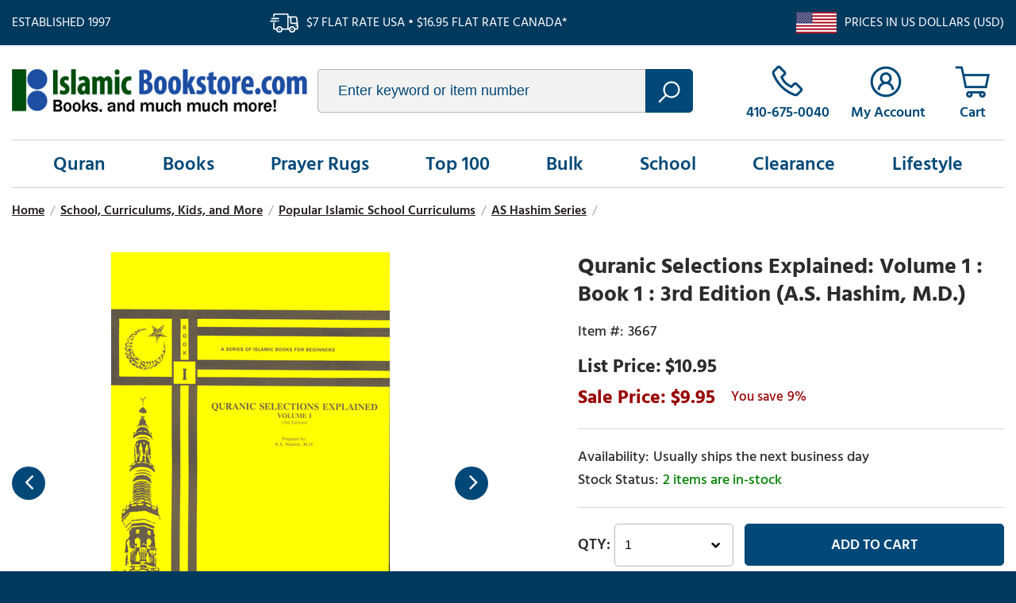

--- FILE ---
content_type: text/html
request_url: https://www.islamicbookstore.com/b3667.html
body_size: 8605
content:
<!DOCTYPE html PUBLIC "-//W3C//DTD XHTML 1.0 Strict//EN" "http://www.w3.org/TR/xhtml1/DTD/xhtml1-strict.dtd"><html><head><title>Quranic Selections Explained: 
Volume 1 : Book 1 : 3rd Edition  
(A.S. Hashim, M.D.)</title><meta name="keywords" content="Quranic Selections Explained: 
Volume 1 : Book 1 : 3rd Edition  
(A.S. Hashim, M.D.) Quranic Selections Explained: Volume 1 : Book 1 : 3rd Edition  (A.S. Hashim, M.D.) " /><meta name="description" content="Quranic Selections Explained: Volume 1 : Book 1 : 3rd Edition (A.S. Hashim, M.D.) - ISBN:  137-6761977 Author:  A.S. Hashim, M.D. Publisher:  A.S. Hashim Pages:  105 Binding:  Paperback  Description from the publisher:  Book 1 in a series of 13 Islamic books for beginners. In this book you will find excerpts from surahs Al-Baqarah, Al-Mu'Minoon, Aal-Imraan, Al-Noor, Al-Ahzaab, and Al-Ankaboot. Each one of this surahs is layed out in both Arabic and English for the ease of the reader. The excerpts in this book are explained in a very detailed way and at the end of each chapter there is a selection that gives a brief summary of what the reader has just read. This book is a great learning tool for any parents wanting to teach their children parts of the Qur'an or any teacher wanting to educate their class on excerpts from the Qur'an. Any new convert to the Islamic religion would also benefit from this book becasue it is layed out in easy to understand English." /><link rel="canonical" href="https://www.islamicbookstore.com/b3667.html" /><link type="text/css" rel="stylesheet" href="https://apps2.nakamoa.com/islamicbookstore/responsive/inline.css" /><meta name="viewport" content="width=device-width, initial-scale=1, minimum-scale=1.0, maximum-scale=1.0, user-scalable=no"></head><body itemscope="" itemtype="http://schema.org/WebPage" pageid="b3667"><section class="top flw white-font"><section class="wrapper"><div class="established fl">Established 1997</div><div class="ship fl">$7 flat rate USA � $16.95 flat rate Canada*</div><div class="us-ship fr">Prices in US Dollars (USD)</div></section></section><section class="white cb"><section class="wrapper"><header class="flw"><a href="https://www.islamicbookstore.com/" class="logo fl lazy nt" title="IslamicBookstore.com" data-src="logo.png">islamicbookstore.com</a><div class="search fl"><form method="get" action="search-results.html"><input type="text" placeholder="Enter keyword or item number" id="query" name="query"/><button type="submit"></button></form></div><div class="infos fr"><a href="tel:1-410-675-0040" class="phone"><span>410-675-0040</span></a><a href="https://myaccount.islamicbookstore.com/" class="accounts"><span>My Account</span></a><a href="https://order.store.turbify.net/islamicbookstore-com/cgi-bin/wg-order?islamicbookstore-com" class="cart" data-number="0"></a><a href="#" class="hamburger"></a></div></header><nav><ul class="links flw"><li><a href="quran.html" menu="0">Quran</a></li><li><a href="books.html" menu="1">Books</a></li><li><a href="gifts-prayer-rugs.html" menu="2">Prayer Rugs</a></li><li><a href="top100.html" menu="3">Top 100</a></li><li><a href="books-worship-and-spirituality-dawah-books-and-bulk-books-by-the-case.html" menu="4">Bulk</a></li><li><a href="children.html" menu="5">School</a></li><li><a href="clearance.html" menu="6">Clearance</a></li><li><a href="lifestyle.html" menu="7">Lifestyle</a></li></ul></nav><main><div class="content flw"><section class="content wrapper"><ul id=breadcrumbs itemscope itemtype="http://schema.org/BreadcrumbList"><li itemprop="itemListElement" itemscope itemtype="http://schema.org/ListItem"><a href="index.html" itemprop=item><span>Home</span><meta content="1" itemprop="position" /></a></li><li class=sep>/</li><li itemprop="itemListElement" itemscope itemtype="http://schema.org/ListItem"><a href="children.html" itemprop=item><span>School, Curriculums, Kids, and More</span><meta content="3" itemprop="position" /></a></li><li class=sep>/</li><li itemprop="itemListElement" itemscope itemtype="http://schema.org/ListItem"><a href="school1.html" itemprop=item><span>Popular Islamic School Curriculums</span><meta content="4" itemprop="position" /></a></li><li class=sep>/</li><li itemprop="itemListElement" itemscope itemtype="http://schema.org/ListItem"><a href="ashaiceofwad.html" itemprop=item><span>AS Hashim Series</span><meta content="5" itemprop="position" /></a></li><li class=sep>/</li></ul><div class="product" itemscope="" itemtype="http://schema.org/Product"><meta content="islamicbookstore.com" itemprop="url" /><meta content="https://www.islamicbookstore.com/b3667.html" itemprop="name" /><meta content="3667" itemprop="sku" /><div class="itemtop flw"><div class="image-name"><div class="image"><a class="MagicZoom" id="nak-magic-zoom" data-options="" href="https://s.turbifycdn.com/aah/islamicbookstore-com/quranic-selections-explained-volume-1-book-1-3rd-edition-a-s-hashim-m-d-126.gif"><img src="https://s.turbifycdn.com/aah/islamicbookstore-com/quranic-selections-explained-volume-1-book-1-3rd-edition-a-s-hashim-m-d-127.gif" width="351" height="450" border="0" hspace="0" vspace="0" alt="Quranic Selections Explained: Volume 1 : Book 1 : 3rd Edition  (A.S. Hashim, M.D.)" /></a><div class="gallery"><a href="https://s.turbifycdn.com/aah/islamicbookstore-com/quranic-selections-explained-volume-1-book-1-3rd-edition-a-s-hashim-m-d-128.gif" data-image="https://s.turbifycdn.com/aah/islamicbookstore-com/quranic-selections-explained-volume-1-book-1-3rd-edition-a-s-hashim-m-d-129.gif" data-zoom-id="nak-magic-zoom" rel="insets"><img src="https://s.turbifycdn.com/aah/islamicbookstore-com/quranic-selections-explained-volume-1-book-1-3rd-edition-a-s-hashim-m-d-130.gif" width="78" height="100" border="0" hspace="0" vspace="0" alt="Quranic Selections Explained: Volume 1 : Book 1 : 3rd Edition  (A.S. Hashim, M.D.)" /></a><a href="https://s.turbifycdn.com/aah/islamicbookstore-com/quranic-selections-explained-volume-1-book-1-3rd-edition-a-s-hashim-m-d-131.gif" data-image="https://s.turbifycdn.com/aah/islamicbookstore-com/quranic-selections-explained-volume-1-book-1-3rd-edition-a-s-hashim-m-d-132.gif" data-zoom-id="nak-magic-zoom" rel="insets"><img src="https://s.turbifycdn.com/aah/islamicbookstore-com/quranic-selections-explained-volume-1-book-1-3rd-edition-a-s-hashim-m-d-133.gif" width="73" height="100" border="0" hspace="0" vspace="0" alt="Quranic Selections Explained: Volume 1 : Book 1 : 3rd Edition  (A.S. Hashim, M.D.)" /></a><a href="https://s.turbifycdn.com/aah/islamicbookstore-com/quranic-selections-explained-volume-1-book-1-3rd-edition-a-s-hashim-m-d-134.gif" data-image="https://s.turbifycdn.com/aah/islamicbookstore-com/quranic-selections-explained-volume-1-book-1-3rd-edition-a-s-hashim-m-d-135.gif" data-zoom-id="nak-magic-zoom" rel="insets"><img src="https://s.turbifycdn.com/aah/islamicbookstore-com/quranic-selections-explained-volume-1-book-1-3rd-edition-a-s-hashim-m-d-136.gif" width="75" height="100" border="0" hspace="0" vspace="0" alt="Quranic Selections Explained: Volume 1 : Book 1 : 3rd Edition  (A.S. Hashim, M.D.)" /></a><a href="https://s.turbifycdn.com/aah/islamicbookstore-com/quranic-selections-explained-volume-1-book-1-3rd-edition-a-s-hashim-m-d-137.gif" data-image="https://s.turbifycdn.com/aah/islamicbookstore-com/quranic-selections-explained-volume-1-book-1-3rd-edition-a-s-hashim-m-d-138.gif" data-zoom-id="nak-magic-zoom" rel="insets"><img src="https://s.turbifycdn.com/aah/islamicbookstore-com/quranic-selections-explained-volume-1-book-1-3rd-edition-a-s-hashim-m-d-139.gif" width="74" height="100" border="0" hspace="0" vspace="0" alt="Quranic Selections Explained: Volume 1 : Book 1 : 3rd Edition  (A.S. Hashim, M.D.)" /></a><a href="https://s.turbifycdn.com/aah/islamicbookstore-com/quranic-selections-explained-volume-1-book-1-3rd-edition-a-s-hashim-m-d-140.gif" data-image="https://s.turbifycdn.com/aah/islamicbookstore-com/quranic-selections-explained-volume-1-book-1-3rd-edition-a-s-hashim-m-d-141.gif" data-zoom-id="nak-magic-zoom" rel="insets"><img src="https://s.turbifycdn.com/aah/islamicbookstore-com/quranic-selections-explained-volume-1-book-1-3rd-edition-a-s-hashim-m-d-142.gif" width="71" height="100" border="0" hspace="0" vspace="0" alt="Quranic Selections Explained: Volume 1 : Book 1 : 3rd Edition  (A.S. Hashim, M.D.)" /></a><a href="https://s.turbifycdn.com/aah/islamicbookstore-com/quranic-selections-explained-volume-1-book-1-3rd-edition-a-s-hashim-m-d-143.gif" data-image="https://s.turbifycdn.com/aah/islamicbookstore-com/quranic-selections-explained-volume-1-book-1-3rd-edition-a-s-hashim-m-d-144.gif" data-zoom-id="nak-magic-zoom" rel="insets"><img src="https://s.turbifycdn.com/aah/islamicbookstore-com/quranic-selections-explained-volume-1-book-1-3rd-edition-a-s-hashim-m-d-145.gif" width="73" height="100" border="0" hspace="0" vspace="0" alt="Quranic Selections Explained: Volume 1 : Book 1 : 3rd Edition  (A.S. Hashim, M.D.)" /></a><a href="https://s.turbifycdn.com/aah/islamicbookstore-com/quranic-selections-explained-volume-1-book-1-3rd-edition-a-s-hashim-m-d-146.gif" data-image="https://s.turbifycdn.com/aah/islamicbookstore-com/quranic-selections-explained-volume-1-book-1-3rd-edition-a-s-hashim-m-d-147.gif" data-zoom-id="nak-magic-zoom" rel="insets"><img src="https://s.turbifycdn.com/aah/islamicbookstore-com/quranic-selections-explained-volume-1-book-1-3rd-edition-a-s-hashim-m-d-148.gif" width="73" height="100" border="0" hspace="0" vspace="0" alt="Quranic Selections Explained: Volume 1 : Book 1 : 3rd Edition  (A.S. Hashim, M.D.)" /></a><a href="https://s.turbifycdn.com/aah/islamicbookstore-com/quranic-selections-explained-volume-1-book-1-3rd-edition-a-s-hashim-m-d-149.gif" data-image="https://s.turbifycdn.com/aah/islamicbookstore-com/quranic-selections-explained-volume-1-book-1-3rd-edition-a-s-hashim-m-d-150.gif" data-zoom-id="nak-magic-zoom" rel="insets"><img src="https://s.turbifycdn.com/aah/islamicbookstore-com/quranic-selections-explained-volume-1-book-1-3rd-edition-a-s-hashim-m-d-151.gif" width="73" height="100" border="0" hspace="0" vspace="0" alt="Quranic Selections Explained: Volume 1 : Book 1 : 3rd Edition  (A.S. Hashim, M.D.)" /></a></div></div></div><div class="pit-name"><h1 itemprop="name">Quranic Selections Explained: Volume 1 : Book 1 : 3rd Edition  (A.S. Hashim, M.D.)</h1><form method="POST" action="https://order.store.turbify.net/islamicbookstore-com/cgi-bin/wg-order?islamicbookstore-com+b3667"><input name="vwitem" type="hidden" value="b3667" /><input name="vwcatalog" type="hidden" value="islamicbookstore-com" /><div class="pit" itemscope="" itemtype="http://schema.org/Offer" itemprop="offers"><meta content="USD" itemprop="priceCurrency" /><meta content="9.95" itemprop="price" /><link href="http://schema.org/InStock" itemprop="availability" /><link href="http://schema.org/NewCondition" itemprop="itemCondition" /><div class="table"><div class="row"><div class="code">3667</div></div><div class="row price"><div>$10.95</div></div><div class="row pricing"><div class="sale">9.95</div><span class="yousave">9%</span></div><div class="row"><div class="availability">Usually ships the next business day</div><div class="stockinfo" id="cf-avail"></div></div><div class="row atc"><div class="qty fl"><select name=vwquantity><option value="1">1</option><option value="2">2</option><option value="3">3</option><option value="4">4</option><option value="5">5</option><option value="6">6</option><option value="7">7</option><option value="8">8</option><option value="9">9</option><option value="10">10</option><option value="11">11</option><option value="12">12</option><option value="13">13</option><option value="14">14</option><option value="15">15</option><option value="16">16</option><option value="17">17</option><option value="18">18</option><option value="19">19</option><option value="20">20</option><option value="21">21</option><option value="22">22</option><option value="23">23</option><option value="24">24</option><option value="25">25</option><option value="26">26</option><option value="27">27</option><option value="28">28</option><option value="29">29</option><option value="30">30</option><option value="31">31</option><option value="32">32</option><option value="33">33</option><option value="34">34</option><option value="35">35</option><option value="36">36</option><option value="37">37</option><option value="38">38</option><option value="39">39</option><option value="40">40</option><option value="41">41</option><option value="42">42</option><option value="43">43</option><option value="44">44</option><option value="45">45</option><option value="46">46</option><option value="47">47</option><option value="48">48</option><option value="49">49</option><option value="more">50+</option></select></div><div class="btn fl"><input type="submit" value="Add To Cart" /></div></div><div class="row addthis"><div class="sharethis-inline-share-buttons"></div></div></div></div><input type="hidden" name=".autodone" value="https://www.islamicbookstore.com/b3667.html" /></form></div></div><div class="itembottom cb"><div class="tabs"><h3><a href="#" class=" opened">Description</a></h3><div class="tab opened"><div class="caption" itemprop="description"><p><b>ISBN:  </b> 137-6761977 <BR><b>Author:  </b> A.S. Hashim, M.D. <BR><b>Publisher:  </b> A.S. Hashim <BR><b>Pages:  </b> 105  <b>Binding: </b> Paperback <BR><BR><b> Description from the publisher: </b><BR><BR> Book 1 in a series of 13 Islamic books for beginners. In this book you will find excerpts from surahs Al-Baqarah, Al-Mu'Minoon, Aal-Imraan, Al-Noor, Al-Ahzaab, and Al-Ankaboot. Each one of this surahs is layed out in both Arabic and English for the ease of the reader. The excerpts in this book are explained in a very detailed way and at the end of each chapter there is a selection that gives a brief summary of what the reader has just read. This book is a great learning tool for any parents wanting to teach their children parts of the Qur'an or any teacher wanting to educate their class on excerpts from the Qur'an. Any new convert to the Islamic religion would also benefit from this book becasue it is layed out in easy to understand English.</p></div></div><h3><a href="#" class="">Reviews</a></h3><div class="tab"><div id=lkProductReviews><div class="lkReviewsTop"><div class=lkGeneralReview><a href=# class=lkWriteReview>&nbsp;</a></div><div class=lkToolBar></div></div><div class=lkReviews></div></div></div></div><div class="areas cross-sell flw cb"><h4>You may also be interested in ...</h4><div class="contents accessories products"><h2></h2><div class="cb list columns products  columns4"><div class="item column " ><a href="b3621.html" title="Al-Khulafa Al-Rashidoon : Book 6 : 3rd Edition (A.S. Hashim, M.D.)"><img alt="Al-Khulafa Al-Rashidoon : Book 6 : 3rd Edition (A.S. Hashim, M.D.)" src="https://s.turbifycdn.com/aah/islamicbookstore-com/al-khulafa-al-rashidoon-book-6-3rd-edition-a-s-hashim-m-d-28.gif"> </img><span>Al-Khulafa Al-Rashidoon : Book 6 : 3rd Edition (A.S. Hashim, M.D.)</span></a><div class="pricing"><span class="reg">$10.95</span><span class="sale">$9.95</span></div></div><div class="item column " ><a href="b3623.html" title="Eleven Suras Explained : 3rd Edition  (A.S. Hashim, M.D.)"><img alt="Eleven Suras Explained : 3rd Edition  (A.S. Hashim, M.D.)" src="https://s.turbifycdn.com/aah/islamicbookstore-com/eleven-suras-explained-3rd-edition-a-s-hashim-m-d-161.gif"> </img><span>Eleven Suras Explained : 3rd Edition  (A.S. Hashim, M.D.)</span></a><div class="pricing"><span class="reg">$10.95</span><span class="sale">$9.95</span></div></div><div class="item column " ><a href="b3624.html" title="Ibadat : Acts Of Worship : 3rd Edition (A.S. Hashim, M.D.)"><img alt="Ibadat : Acts Of Worship : 3rd Edition (A.S. Hashim, M.D.)" src="https://s.turbifycdn.com/aah/islamicbookstore-com/ibadat-acts-of-worship-3rd-edition-a-s-hashim-m-d-137.gif"> </img><span>Ibadat : Acts Of Worship : 3rd Edition (A.S. Hashim, M.D.)</span></a><div class="pricing"><span class="reg">$10.95</span><span class="sale">$9.95</span></div></div><div class="item column " ><a href="b3633.html" title="Islamic Arabic  (A.S. Hashim, M.D.)"><img alt="Islamic Arabic  (A.S. Hashim, M.D.)" src="https://s.turbifycdn.com/aah/islamicbookstore-com/islamic-arabic-a-s-hashim-m-d-27.gif"> </img><span>Islamic Arabic  (A.S. Hashim, M.D.)</span></a><div class="pricing"><span class="reg">$10.95</span><span class="sale">$9.95</span></div></div><div class="item column " ><a href="b3634.html" title="Islamic Ethics & Personal Conduct : Quranic and Hadith Recommendations : 3rd Edition   (A.S. Hashim, M.D.)"><img alt="Islamic Ethics &amp; Personal Conduct : Quranic and Hadith Recommendations : 3rd Edition   (A.S. Hashim, M.D.)" src="https://s.turbifycdn.com/aah/islamicbookstore-com/islamic-ethics-personal-conduct-quranic-and-hadith-recommendations-3rd-edition-a-s-hashim-m-d-127.gif"> </img><span>Islamic Ethics & Personal Conduct : Quranic and Hadith Recommendations : 3rd Edition   (A.S. Hashim, M.D.)</span></a><div class="pricing"><span class="reg">$10.95</span><span class="sale">$9.95</span></div></div><div class="item column " ><a href="b3643.html" title="Life of Ahlul Bayt (Household Family of the Prophet)  : Volume 1 : 3rd Edition (A.S. Hashim, M.D.)"><img alt="Life of Ahlul Bayt (Household Family of the Prophet)  : Volume 1 : 3rd Edition (A.S. Hashim, M.D.)" src="https://s.turbifycdn.com/aah/islamicbookstore-com/life-of-ahlul-bayt-household-family-of-the-prophet-volume-1-3rd-edition-a-s-hashim-m-d-198.gif"> </img><span>Life of Ahlul Bayt (Household Family of the Prophet)  : Volume 1 : 3rd Edition (A.S. Hashim, M.D.)</span></a><div class="pricing"><span class="reg">$10.95</span><span class="sale">$9.95</span></div></div><div class="item column " ><a href="b3644.html" title="Life Of Muhammad (pbuh): Volume 1 : Book 4 : 3rd Edition  (A.S. Hashim, M.D.)"><img alt="Life Of Muhammad (pbuh): Volume 1 : Book 4 : 3rd Edition  (A.S. Hashim, M.D.)" src="https://s.turbifycdn.com/aah/islamicbookstore-com/life-of-muhammad-pbuh-volume-1-book-4-3rd-edition-a-s-hashim-m-d-113.gif"> </img><span>Life Of Muhammad (pbuh): Volume 1 : Book 4 : 3rd Edition  (A.S. Hashim, M.D.)</span></a><div class="pricing"><span class="reg">$10.95</span><span class="sale">$9.95</span></div></div><div class="item column " ><a href="b3645.html" title="Life Of Muhammad (pbuh): Volume 2 : Book 5 : 3rd Edition  (A.S. Hashim, M.D.)"><img alt="Life Of Muhammad (pbuh): Volume 2 : Book 5 : 3rd Edition  (A.S. Hashim, M.D.)" src="https://s.turbifycdn.com/aah/islamicbookstore-com/life-of-muhammad-pbuh-volume-2-book-5-3rd-edition-a-s-hashim-m-d-28.gif"> </img><span>Life Of Muhammad (pbuh): Volume 2 : Book 5 : 3rd Edition  (A.S. Hashim, M.D.)</span></a><div class="pricing"><span class="reg">$10.95</span><span class="sale">$9.95</span></div></div><div class="item column " ><a href="b3668.html" title="Quranic Selection Explained:  Vol.2 :  3rd.Edition :  ( A.S.Hashim M.D)"><img alt="Quranic Selection Explained:  Vol.2 :  3rd.Edition :  ( A.S.Hashim M.D)" src="https://s.turbifycdn.com/aah/islamicbookstore-com/quranic-selection-explained-vol-2-3rd-edition-a-s-hashim-m-d-28.gif"> </img><span>Quranic Selection Explained:  Vol.2 :  3rd.Edition :  ( A.S.Hashim M.D)</span></a><div class="pricing"><span class="reg">$10.95</span><span class="sale">$9.95</span></div></div><div class="item column " ><a href="b3669.html" title="Quranic Selections Explained : Volume 3 : 3rd Edition : Book 3 of A Series of Islamic Books for Beginners Series (A.S. Hashim, M.D.)"><img alt="Quranic Selections Explained : Volume 3 : 3rd Edition : Book 3 of A Series of Islamic Books for Beginners Series (A.S. Hashim, M.D.)" src="https://s.turbifycdn.com/aah/islamicbookstore-com/quranic-selections-explained-volume-3-3rd-edition-book-3-of-a-series-of-islamic-books-for-beginners-series-a-s-hashim-m-d-28.gif"> </img><span>Quranic Selections Explained : Volume 3 : 3rd Edition : Book 3 of A Series of Islamic Books for Beginners Series (A.S. Hashim, M.D.)</span></a><div class="pricing"><span class="reg">$10.95</span><span class="sale">$9.95</span></div></div><div class="item column " ><a href="b3670.html" title="Quranic Selections Explained: : Volume 4 : Book 4 of A Series of Islamic Books for Beginners Series : 3rd Edition  (A.S. Hashim, M.D.)"><img alt="Quranic Selections Explained: : Volume 4 : Book 4 of A Series of Islamic Books for Beginners Series : 3rd Edition  (A.S. Hashim, M.D.)" src="https://s.turbifycdn.com/aah/islamicbookstore-com/quranic-selections-explained-volume-4-book-4-of-a-series-of-islamic-books-for-beginners-series-3rd-edition-a-s-hashim-m-d-28.gif"> </img><span>Quranic Selections Explained: : Volume 4 : Book 4 of A Series of Islamic Books for Beginners Series : 3rd Edition  (A.S. Hashim, M.D.)</span></a><div class="pricing"><span class="reg">$10.95</span><span class="sale">$9.95</span></div></div><div class="item column " ><a href="b3673.html" title="Salat : 3rd Edition  (A.S. Hashim)"><img alt="Salat : 3rd Edition  (A.S. Hashim)" src="https://s.turbifycdn.com/aah/islamicbookstore-com/salat-3rd-edition-a-s-hashim-125.gif"> </img><span>Salat : 3rd Edition  (A.S. Hashim)</span></a><div class="pricing"><span class="reg">$10.95</span><span class="sale">$9.95</span></div></div><div class="item column " ><a href="b3679.html" title="Stories of Some of the Prophets : Volume 1 : 3rd Edition  (A.S. Hashim, M.D.)"><img alt="Stories of Some of the Prophets : Volume 1 : 3rd Edition  (A.S. Hashim, M.D.)" src="https://s.turbifycdn.com/aah/islamicbookstore-com/stories-of-some-of-the-prophets-volume-1-3rd-edition-a-s-hashim-m-d-269.gif"> </img><span>Stories of Some of the Prophets : Volume 1 : 3rd Edition  (A.S. Hashim, M.D.)</span></a><div class="pricing"><span class="reg">$10.95</span><span class="sale">$9.95</span></div></div><div class="item column " ><a href="b3680.html" title="Stories of Some of the Prophets : Volume 2 : 3rd Edition  (A.S. Hashim, M.D.)"><img alt="Stories of Some of the Prophets : Volume 2 : 3rd Edition  (A.S. Hashim, M.D.)" src="https://s.turbifycdn.com/aah/islamicbookstore-com/stories-of-some-of-the-prophets-volume-2-3rd-edition-a-s-hashim-m-d-149.gif"> </img><span>Stories of Some of the Prophets : Volume 2 : 3rd Edition  (A.S. Hashim, M.D.)</span></a><div class="pricing"><span class="reg">$10.95</span><span class="sale">$9.95</span></div></div><div class="item column " ><a href="b3700.html" title="The Teaching of Muhammad (pbuh) As Passed Down by Way Of Ahlul Bayt : 3rd Edition : Book 13 of A Series of Islamic Books for Beginners Series (A.S. Hashim, M.D.)"><img alt="The Teaching of Muhammad (pbuh) As Passed Down by Way Of Ahlul Bayt : 3rd Edition : Book 13 of A Series of Islamic Books for Beginners Series (A.S. Hashim, M.D.)" src="https://s.turbifycdn.com/aah/islamicbookstore-com/the-teaching-of-muhammad-pbuh-as-passed-down-by-way-of-ahlul-bayt-3rd-edition-book-13-of-a-series-of-islamic-books-for-beginners-series-a-s-hashim-m-d-83.gif"> </img><span>The Teaching of Muhammad (pbuh) As Passed Down by Way Of Ahlul Bayt : 3rd Edition : Book 13 of A Series of Islamic Books for Beginners Series (A.S. Hashim, M.D.)</span></a><div class="pricing"><span class="reg">$10.95</span><span class="sale">$9.95</span></div></div><div class="item column " ><a href="b3702.html" title="Workbook Of  Islamic Arabic : Book 12 : 3rd Edition  (A.S. Hashim, M.D.)"><img alt="Workbook Of  Islamic Arabic : Book 12 : 3rd Edition  (A.S. Hashim, M.D.)" src="https://s.turbifycdn.com/aah/islamicbookstore-com/workbook-of-islamic-arabic-book-12-3rd-edition-a-s-hashim-m-d-28.gif"> </img><span>Workbook Of  Islamic Arabic : Book 12 : 3rd Edition  (A.S. Hashim, M.D.)</span></a><div class="pricing"><span class="reg">$10.95</span><span class="sale">$9.95</span></div></div><div class="item column " ><a href="b3753.html" title="Iman : Basic Beliefs : 3rd Edition  (A.S. Hashim)"><img alt="Iman : Basic Beliefs : 3rd Edition  (A.S. Hashim)" src="https://s.turbifycdn.com/aah/islamicbookstore-com/iman-basic-beliefs-3rd-edition-a-s-hashim-149.gif"> </img><span>Iman : Basic Beliefs : 3rd Edition  (A.S. Hashim)</span></a><div class="pricing"><span class="reg">$10.95</span><span class="sale">$9.95</span></div></div></div><div class="cb"></div></div></div><div class="areas recently flw cb"></div></div></div></section></div><section class="shop-points cb"><h3>Why Buy From Us</h3><div class="points"><a href="#" class="return-point"><i class="lazy" data-src="returns.png"></i><h4>30-Day Return Policy</h4><p>We stand behind every product we sell, and will accept returns within 30 days.</p></a><a href="#" class="accessible-point"><i class="lazy" data-src="accessible.png"></i><h4>Always Accessible</h4><p>Call us, email us, or pick up an order in Baltimore. We're here for you.</p></a><a href="#" class="selection-point"><i class="lazy" data-src="selection.png"></i><h4>Super Selection</h4><p>We stock and offer next-day dispatch of thousands of products relevant to Islam and Muslims.</p></a></div></section></main></section></section><footer class="white-font cb"><section class="newsletter-socials flw"><section class="wrapper"><div class="newsletter fl"><span class="ntitle fl">Join Our Mailing List</span><form name="previewForm" method="post" action="https://secure.campaigner.com/CSB/Public/ProcessHostedForm.aspx" id="previewForm" enctype="multipart/form-data" target="_blank">
                        <input type="email" name="1864285FF" contactattributeid="1864285" /><input type="submit" value="join" /><a href="privacypolicy.html">We respect your privacy</a>

<input type="hidden" name="__VIEWSTATEGENERATOR" id="__VIEWSTATEGENERATOR" value="5523BD75">
<input type="hidden" name="FormInfo" id="FormInfo" value="570b8ae1-03a7-468e-8740-51761ab2ff63">
<input type="hidden" name="AccId" id="AccId" value="4a01">

                    </form>



<script type="text/javascript">
//<![cdata[
var theForm = document.forms['previewForm'];
if (!theForm) {
    theForm = document.previewForm;
}
function __doPostBack(eventTarget, eventArgument) {
    if (!theForm.onsubmit || (theForm.onsubmit() != false)) {
        theForm.__EVENTTARGET.value = eventTarget;
        theForm.__EVENTARGUMENT.value = eventArgument;
        theForm.submit();
    }
}
//]]>
</script></div><div class="socials fr"><a href="https://www.facebook.com/islamicbookstoreUSA/?ref=ts" target="new" class="icon-facebook"></a>
                     <a href="https://www.youtube.com/channel/UCFOQNP9LQZaXUq2QHdv5lFQ" target="new" class="icon-youtube"></a></div></section></section><div id="menus"><div class="menu-dd" menu="0"><div class="column"><a href="books-the-holy-qur-an-in-arabic.html" class="headline"><b><big><center>Qur'an in Arabic</b></big></center></a><a href="books-english-translations-of-the-qur-an.html"><b><big><center>English <br>Translations <br>of the Quran</b></big></center></a><a href="books-the-holy-qur-an-in-arabic.html"><b><big><center>Qur'an in Arabic</b></big></center></a><a href="books-the-qur-an-commentaries-of-the-qur-an.html"><big><b><center>Commentaries <br>of the Quran</big></b></center></a><a href="tajwidiqurans.html"><b><big><center>Tajweed Qurans</b></big></center></a></div><div class="column"><span class="headline">Specials</span><a href="books-the-qur-an-introductions-to-the-qur-an--its-style-and-themes--and-its-scientific-proofs.html"><b><big><center>Qur'anic Teachings,<br> Introductions, Themes, <br>Miraculous Nature</b></big></center></a><a href="books-the-qur-an-qur-anic-language--vocabulary--writing--and-guides-to-read-recite-the-qur-anic-arab.html"><b><big><center>Quranic Language <br>and Vocabulary</b></big></center></a></div><div class="column"><span class="headline">Others</span><a href="books-the-qur-an-arabic-language-and-courses-on-learning-arabic.html"><b><big><center>Arabic Language <br>and Courses on <br>Learning Arabic</b></big></center></a><a href="books-the-qur-an-dictionaries-of-the-arabic-language.html"><b><big><center>Dictionaries of <br>the Arabic Language</b></big></center></a></div></div><li><a href="quran.html" menu="0">Quran</a></li><li><a href="books.html" menu="1">Books</a></li><li><a href="gifts-prayer-rugs.html" menu="2">Prayer Rugs</a></li><li><a href="top100.html" menu="3">Top 100</a></li><li><a href="books-worship-and-spirituality-dawah-books-and-bulk-books-by-the-case.html" menu="4">Bulk</a></li><li><a href="children.html" menu="5">School</a></li><li><a href="clearance.html" menu="6">Clearance</a></li><li><a href="lifestyle.html" menu="7">Lifestyle</a></li></div><section class="bottom-links wrapper cb"><div class="columns col1"><h3>Shopping</h3><div><a href="quran.html">Quran</a><a href="books.html">Books</a><a href="gifts-prayer-rugs.html">Prayer Rugs</a><a href="top100.html">Top 100</a></div><div><a href="new.html">New on our Shelves</a><a href="hadith.html">Major Hadith Collections</a><a href="maqdis.html">Maqdis Qurans</a><a href="school1.html">Popular Islamic School Curriculums</a></div></div><div class="columns col2"><h3>Company</h3>
                <a href="info.html">About Us</a>
                <a href="faqs.html">FAQs</a>
                <a href="contact.html">Contact Us</a>
                <a href="shipping.html">Shipping</a></div><div class="columns col3"><h3>Account</h3>
                <a href="https://myaccount.islamicbookstore.com/">My Account</a>
                <a href="https://myaccount.islamicbookstore.com/mod_orderStatus/">Order Status</a>
                <a href="https://order.store.turbify.net/islamicbookstore-com/cgi-bin/wg-order?islamicbookstore-com">Cart</a></div><div class="columns col4"><h3>Customer Service</h3>
                <a href="tel:1-410-675-0040">410-675-0040</a>
                <a href="mail:service@Islamic-Bookstore.net">Email Us</a>
    <a href="catalog.html">Request a Catalog</a></div></section><section class="copyright-payments wrapper"><div class="copyright-links fl"><span class="copyright fl">&copy;<span id="copyrightyear"></span> IslamicBookstore.com All rights reserved.</span><div class="fl"><a href="privacypolicy.html">Privacy</a>
                    <a href="ind.html">Site Map</a></div></div><div class="payments fr"><img class="lazy" data-src="payments.png" alt="We accept visa, mc, discover, paypal, amex" /></div></section></footer><script type="text/javascript">
//<![CDATA[
window.RESOURCE_PATH = "https://apps2.nakamoa.com/islamicbookstore/responsive/";window.pageId = "b3667";window.isProduct = true;window.isSection = false;//]]>
</script><script type="text/javascript" src="https://apps2.nakamoa.com/islamicbookstore/responsive/responsive.js"></script><script type="text/javascript">
//<![CDATA[
var nakReviewConfiguration={store_id:"iTfP5BLw",store:"islamicbookstore-com",productId:"b3667",productName:"Quranic Selections Explained: Volume 1 : Book 1 : 3rd Edition  (A.S. Hashim, M.D.)",productCode:"3667",totalReviews:0,writeReviewWindowWidth: 560, writeReviewWindowHeight: 590};//]]>
</script><script type="application/ld+json">
{ "@context" : "http://schema.org",
  "@type" : "Organization",
  "legalName" : "IslamicBookstore",
  "url" : "https://IslamicBookstore.com/",
  "contactPoint" : [{
    "@type" : "ContactPoint",
    "telephone" : "+1-410-675-0040",
    "contactType" : "customer service"
  }],
  "logo" : "https://apps2.nakamoa.com/islamicbookstore/responsive/logo.png",
  "sameAs" : [ "https://www.facebook.com/islamicbookstoreUSA/"
]
}
</script>
<script type="application/ld+json">
{
  "@context" : "http://schema.org",
  "@type" : "WebSite", 
  "name" : "IslamicBookstore",
  "url" : "https://IslamicBookstore.com/",
  "potentialAction" : {
    "@type" : "SearchAction",
    "target" : "https://www.IslamicBookstore.com/searchresults.html?query={search_term}",
    "query-input" : "required name=search_term"
  }                     
}
</script></body>
<script type="text/javascript">var PAGE_ATTRS = {'storeId': 'islamicbookstore-com', 'itemId': 'b3667', 'isOrderable': '1', 'name': 'Quranic Selections Explained: Volume 1 : Book 1 : 3rd Edition  (A.S. Hashim, M.D.)', 'salePrice': '9.95', 'listPrice': '10.95', 'brand': '', 'model': '', 'promoted': '', 'createTime': '1767122684', 'modifiedTime': '1767122684', 'catNamePath': 'School, Curriculums, Kids, and More > Popular Islamic School Curriculums > AS Hashim Ser�', 'upc': ''};</script><!-- Google tag (gtag.js) -->  <script async src='https://www.googletagmanager.com/gtag/js?id=UA-110382785-1'></script><script> window.dataLayer = window.dataLayer || [];  function gtag(){dataLayer.push(arguments);}  gtag('js', new Date());  gtag('config', 'UA-110382785-1');</script><script> var YStore = window.YStore || {}; var GA_GLOBALS = window.GA_GLOBALS || {}; var GA_CLIENT_ID; try { YStore.GA = (function() { var isSearchPage = (typeof(window.location) === 'object' && typeof(window.location.href) === 'string' && window.location.href.indexOf('nsearch') !== -1); var isProductPage = (typeof(PAGE_ATTRS) === 'object' && PAGE_ATTRS.isOrderable === '1' && typeof(PAGE_ATTRS.name) === 'string'); function initGA() { } function setProductPageView() { PAGE_ATTRS.category = PAGE_ATTRS.catNamePath.replace(/ > /g, '/'); PAGE_ATTRS.category = PAGE_ATTRS.category.replace(/>/g, '/'); gtag('event', 'view_item', { currency: 'USD', value: parseFloat(PAGE_ATTRS.salePrice), items: [{ item_name: PAGE_ATTRS.name, item_category: PAGE_ATTRS.category, item_brand: PAGE_ATTRS.brand, price: parseFloat(PAGE_ATTRS.salePrice) }] }); } function defaultTrackAddToCart() { var all_forms = document.forms; document.addEventListener('DOMContentLoaded', event => { for (var i = 0; i < all_forms.length; i += 1) { if (typeof storeCheckoutDomain != 'undefined' && storeCheckoutDomain != 'order.store.turbify.net') { all_forms[i].addEventListener('submit', function(e) { if (typeof(GA_GLOBALS.dont_track_add_to_cart) !== 'undefined' && GA_GLOBALS.dont_track_add_to_cart === true) { return; } e = e || window.event; var target = e.target || e.srcElement; if (typeof(target) === 'object' && typeof(target.id) === 'string' && target.id.indexOf('yfc') === -1 && e.defaultPrevented === true) { return } e.preventDefault(); vwqnty = 1; if( typeof(target.vwquantity) !== 'undefined' ) { vwqnty = target.vwquantity.value; } if( vwqnty > 0 ) { gtag('event', 'add_to_cart', { value: parseFloat(PAGE_ATTRS.salePrice), currency: 'USD', items: [{ item_name: PAGE_ATTRS.name, item_category: PAGE_ATTRS.category, item_brand: PAGE_ATTRS.brand, price: parseFloat(PAGE_ATTRS.salePrice), quantity: e.target.vwquantity.value }] }); if (typeof(target) === 'object' && typeof(target.id) === 'string' && target.id.indexOf('yfc') != -1) { return; } if (typeof(target) === 'object') { target.submit(); } } }) } } }); } return { startPageTracking: function() { initGA(); if (isProductPage) { setProductPageView(); if (typeof(GA_GLOBALS.dont_track_add_to_cart) === 'undefined' || GA_GLOBALS.dont_track_add_to_cart !== true) { defaultTrackAddToCart() } } }, trackAddToCart: function(itemsList, callback) { itemsList = itemsList || []; if (itemsList.length === 0 && typeof(PAGE_ATTRS) === 'object') { if (typeof(PAGE_ATTRS.catNamePath) !== 'undefined') { PAGE_ATTRS.category = PAGE_ATTRS.catNamePath.replace(/ > /g, '/'); PAGE_ATTRS.category = PAGE_ATTRS.category.replace(/>/g, '/') } itemsList.push(PAGE_ATTRS) } if (itemsList.length === 0) { return; } var ga_cartItems = []; var orderTotal = 0; for (var i = 0; i < itemsList.length; i += 1) { var itemObj = itemsList[i]; var gaItemObj = {}; if (typeof(itemObj.id) !== 'undefined') { gaItemObj.id = itemObj.id } if (typeof(itemObj.name) !== 'undefined') { gaItemObj.name = itemObj.name } if (typeof(itemObj.category) !== 'undefined') { gaItemObj.category = itemObj.category } if (typeof(itemObj.brand) !== 'undefined') { gaItemObj.brand = itemObj.brand } if (typeof(itemObj.salePrice) !== 'undefined') { gaItemObj.price = itemObj.salePrice } if (typeof(itemObj.quantity) !== 'undefined') { gaItemObj.quantity = itemObj.quantity } ga_cartItems.push(gaItemObj); orderTotal += parseFloat(itemObj.salePrice) * itemObj.quantity; } gtag('event', 'add_to_cart', { value: orderTotal, currency: 'USD', items: ga_cartItems }); } } })(); YStore.GA.startPageTracking() } catch (e) { if (typeof(window.console) === 'object' && typeof(window.console.log) === 'function') { console.log('Error occurred while executing Google Analytics:'); console.log(e) } } </script> <script type="text/javascript">
csell_env = 'ue1';
 var storeCheckoutDomain = 'order.store.turbify.net';
</script>

<script type="text/javascript">
  function toOSTN(node){
    if(node.hasAttributes()){
      for (const attr of node.attributes) {
        node.setAttribute(attr.name,attr.value.replace(/(us-dc1-order|us-dc2-order|order)\.(store|stores)\.([a-z0-9-]+)\.(net|com)/g, storeCheckoutDomain));
      }
    }
  };
  document.addEventListener('readystatechange', event => {
  if(typeof storeCheckoutDomain != 'undefined' && storeCheckoutDomain != "order.store.turbify.net"){
    if (event.target.readyState === "interactive") {
      fromOSYN = document.getElementsByTagName('form');
        for (let i = 0; i < fromOSYN.length; i++) {
          toOSTN(fromOSYN[i]);
        }
      }
    }
  });
</script>
<script type="text/javascript">
// Begin Store Generated Code
 </script> <script type="text/javascript" src="https://s.turbifycdn.com/lq/ult/ylc_1.9.js" ></script> <script type="text/javascript" src="https://s.turbifycdn.com/ae/lib/smbiz/store/csell/beacon-a9518fc6e4.js" >
</script>
<script type="text/javascript">
// Begin Store Generated Code
 csell_page_data = {}; csell_page_rec_data = []; ts='TOK_STORE_ID';
</script>
<script type="text/javascript">
// Begin Store Generated Code
function csell_GLOBAL_INIT_TAG() { var csell_token_map = {}; csell_token_map['TOK_SPACEID'] = '2022276099'; csell_token_map['TOK_URL'] = ''; csell_token_map['TOK_STORE_ID'] = 'islamicbookstore-com'; csell_token_map['TOK_ITEM_ID_LIST'] = 'b3667'; csell_token_map['TOK_ORDER_HOST'] = 'order.store.turbify.net'; csell_token_map['TOK_BEACON_TYPE'] = 'prod'; csell_token_map['TOK_RAND_KEY'] = 't'; csell_token_map['TOK_IS_ORDERABLE'] = '1';  c = csell_page_data; var x = (typeof storeCheckoutDomain == 'string')?storeCheckoutDomain:'order.store.turbify.net'; var t = csell_token_map; c['s'] = t['TOK_SPACEID']; c['url'] = t['TOK_URL']; c['si'] = t[ts]; c['ii'] = t['TOK_ITEM_ID_LIST']; c['bt'] = t['TOK_BEACON_TYPE']; c['rnd'] = t['TOK_RAND_KEY']; c['io'] = t['TOK_IS_ORDERABLE']; YStore.addItemUrl = 'http%s://'+x+'/'+t[ts]+'/ymix/MetaController.html?eventName.addEvent&cartDS.shoppingcart_ROW0_m_orderItemVector_ROW0_m_itemId=%s&cartDS.shoppingcart_ROW0_m_orderItemVector_ROW0_m_quantity=1&ysco_key_cs_item=1&sectionId=ysco.cart&ysco_key_store_id='+t[ts]; } 
</script>
<script type="text/javascript">
// Begin Store Generated Code
function csell_REC_VIEW_TAG() {  var env = (typeof csell_env == 'string')?csell_env:'prod'; var p = csell_page_data; var a = '/sid='+p['si']+'/io='+p['io']+'/ii='+p['ii']+'/bt='+p['bt']+'-view'+'/en='+env; var r=Math.random(); YStore.CrossSellBeacon.renderBeaconWithRecData(p['url']+'/p/s='+p['s']+'/'+p['rnd']+'='+r+a); } 
</script>
<script type="text/javascript">
// Begin Store Generated Code
var csell_token_map = {}; csell_token_map['TOK_PAGE'] = 'p'; csell_token_map['TOK_CURR_SYM'] = '$'; csell_token_map['TOK_WS_URL'] = 'https://islamicbookstore-com.csell.store.turbify.net/cs/recommend?itemids=b3667&location=p'; csell_token_map['TOK_SHOW_CS_RECS'] = 'true';  var t = csell_token_map; csell_GLOBAL_INIT_TAG(); YStore.page = t['TOK_PAGE']; YStore.currencySymbol = t['TOK_CURR_SYM']; YStore.crossSellUrl = t['TOK_WS_URL']; YStore.showCSRecs = t['TOK_SHOW_CS_RECS']; </script> <script type="text/javascript" src="https://s.turbifycdn.com/ae/store/secure/recs-1.3.2.2.js" ></script> <script type="text/javascript" >
</script>
</html>
<!-- html103.prod.store.e1b.lumsb.com Thu Jan  1 00:03:00 PST 2026 -->


--- FILE ---
content_type: text/html
request_url: https://www.centrifugeconnect.com/clients/check_inventory.php?si=islamicbookstore-com&ids=1&opt=&multi=&id0=b3667&code0=3667
body_size: 1366
content:
	if (document.getElementById('cf-avail'))
		document.getElementById('cf-avail').innerHTML = '<span style=color:green;>2 items are in-stock</span>';
	if (document.getElementById('cf-qty-atc'))
		if (document.getElementById('cf-qty-atc').tagName.toUpperCase() == 'DIV')
			document.getElementById('cf-qty-atc').style.display = 'block';
		else if (document.getElementById('cf-qty-atc').tagName.toUpperCase() == 'TD')
			document.getElementById('cf-qty-atc').style.display = 'table-cell';
		else if (document.getElementById('cf-qty-atc').tagName.toUpperCase() == 'TR')
			document.getElementById('cf-qty-atc').style.display = 'table-row';
		else if (document.getElementById('cf-qty-atc').tagName.toUpperCase() == 'TABLE')
			document.getElementById('cf-qty-atc').style.display = 'block';
		else if (document.getElementById('cf-qty-atc').tagName.toUpperCase() == 'LABEL')
			document.getElementById('cf-qty-atc').style.display = 'block';
		else if (document.getElementById('cf-qty-atc').tagName.toUpperCase() == 'A')
			document.getElementById('cf-qty-atc').style.display = 'block';
		else
			document.getElementById('cf-qty-atc').style.display = 'inline';
	if (document.getElementById('inv-oos-link'))
		document.getElementById('inv-oos-link').style.display = 'none';
	if (document.getElementById('inv-oos'))
		document.getElementById('inv-oos').style.display = 'none';


--- FILE ---
content_type: text/css
request_url: https://apps2.nakamoa.com/islamicbookstore/responsive/inline.css
body_size: 7357
content:
@charset "utf-8";

/* hind-siliguri-300 - latin-ext_latin */
@font-face {
    font-family: 'Hind Siliguri';
    font-style: normal;
    font-weight: 300;
    src: url('fonts/hind-siliguri-v7-latin-ext_latin-300.eot'); /* IE9 Compat Modes */
    src: local(''), url('fonts/hind-siliguri-v7-latin-ext_latin-300.eot?#iefix') format('embedded-opentype'), /* IE6-IE8 */
    url('fonts/hind-siliguri-v7-latin-ext_latin-300.woff2') format('woff2'), /* Super Modern Browsers */
    url('fonts/hind-siliguri-v7-latin-ext_latin-300.woff') format('woff'), /* Modern Browsers */
    url('fonts/hind-siliguri-v7-latin-ext_latin-300.ttf') format('truetype'), /* Safari, Android, iOS */
    url('fonts/hind-siliguri-v7-latin-ext_latin-300.svg#HindSiliguri') format('svg'); /* Legacy iOS */
}
/* hind-siliguri-regular - latin-ext_latin */
@font-face {
    font-family: 'Hind Siliguri';
    font-style: normal;
    font-weight: 400;
    src: url('fonts/hind-siliguri-v7-latin-ext_latin-regular.eot'); /* IE9 Compat Modes */
    src: local(''), url('fonts/hind-siliguri-v7-latin-ext_latin-regular.eot?#iefix') format('embedded-opentype'), /* IE6-IE8 */
    url('fonts/hind-siliguri-v7-latin-ext_latin-regular.woff2') format('woff2'), /* Super Modern Browsers */
    url('fonts/hind-siliguri-v7-latin-ext_latin-regular.woff') format('woff'), /* Modern Browsers */
    url('fonts/hind-siliguri-v7-latin-ext_latin-regular.ttf') format('truetype'), /* Safari, Android, iOS */
    url('fonts/hind-siliguri-v7-latin-ext_latin-regular.svg#HindSiliguri') format('svg'); /* Legacy iOS */
}
/* hind-siliguri-500 - latin-ext_latin */
@font-face {
    font-family: 'Hind Siliguri';
    font-style: normal;
    font-weight: 500;
    src: url('fonts/hind-siliguri-v7-latin-ext_latin-500.eot'); /* IE9 Compat Modes */
    src: local(''), url('fonts/hind-siliguri-v7-latin-ext_latin-500.eot?#iefix') format('embedded-opentype'), /* IE6-IE8 */
    url('fonts/hind-siliguri-v7-latin-ext_latin-500.woff2') format('woff2'), /* Super Modern Browsers */
    url('fonts/hind-siliguri-v7-latin-ext_latin-500.woff') format('woff'), /* Modern Browsers */
    url('fonts/hind-siliguri-v7-latin-ext_latin-500.ttf') format('truetype'), /* Safari, Android, iOS */
    url('fonts/hind-siliguri-v7-latin-ext_latin-500.svg#HindSiliguri') format('svg'); /* Legacy iOS */
}
/* hind-siliguri-600 - latin-ext_latin */
@font-face {
    font-family: 'Hind Siliguri';
    font-style: normal;
    font-weight: 600;
    src: url('fonts/hind-siliguri-v7-latin-ext_latin-600.eot'); /* IE9 Compat Modes */
    src: local(''), url('fonts/hind-siliguri-v7-latin-ext_latin-600.eot?#iefix') format('embedded-opentype'), /* IE6-IE8 */
    url('fonts/hind-siliguri-v7-latin-ext_latin-600.woff2') format('woff2'), /* Super Modern Browsers */
    url('fonts/hind-siliguri-v7-latin-ext_latin-600.woff') format('woff'), /* Modern Browsers */
    url('fonts/hind-siliguri-v7-latin-ext_latin-600.ttf') format('truetype'), /* Safari, Android, iOS */
    url('fonts/hind-siliguri-v7-latin-ext_latin-600.svg#HindSiliguri') format('svg'); /* Legacy iOS */
}
/* hind-siliguri-700 - latin-ext_latin */
@font-face {
    font-family: 'Hind Siliguri';
    font-style: normal;
    font-weight: 700;
    src: url('fonts/hind-siliguri-v7-latin-ext_latin-700.eot'); /* IE9 Compat Modes */
    src: local(''), url('fonts/hind-siliguri-v7-latin-ext_latin-700.eot?#iefix') format('embedded-opentype'), /* IE6-IE8 */
    url('fonts/hind-siliguri-v7-latin-ext_latin-700.woff2') format('woff2'), /* Super Modern Browsers */
    url('fonts/hind-siliguri-v7-latin-ext_latin-700.woff') format('woff'), /* Modern Browsers */
    url('fonts/hind-siliguri-v7-latin-ext_latin-700.ttf') format('truetype'), /* Safari, Android, iOS */
    url('fonts/hind-siliguri-v7-latin-ext_latin-700.svg#HindSiliguri') format('svg'); /* Legacy iOS */
}

@font-face {
    font-family: 'ibfont';
    src: url('fonts/ibfont.eot?23696148');
    src: url('fonts/ibfont.eot?23696148#iefix') format('embedded-opentype'), url('fonts/ibfont.woff2?23696148') format('woff2'), url('fonts/ibfont.woff?23696148') format('woff'), url('fonts/ibfont.ttf?23696148') format('truetype'), url('fonts/ibfont.svg?23696148#ibfont') format('svg');
    font-weight: normal;
    font-style: normal;
}
/* Chrome hack: SVG is rendered more smooth in Windozze. 100% magic, uncomment if you need it. */
/* Note, that will break hinting! In other OS-es font will be not as sharp as it could be */
/*
@media screen and (-webkit-min-device-pixel-ratio:0) {
  @font-face {
    font-family: 'ibfont';
    src: url('../font/ibfont.svg?23696148#ibfont') format('svg');
  }
}
*/

[class^="icon-"]:before, [class*=" icon-"]:before {
    font-family: "ibfont";
    font-style: normal;
    font-weight: normal;
    speak: never;
    display: inline-block;
    text-decoration: inherit;
    width: 1em;
    margin-right: .2em;
    text-align: center;
    /* opacity: .8; */
    /* For safety - reset parent styles, that can break glyph codes*/
    font-variant: normal;
    text-transform: none;
    /* fix buttons height, for twitter bootstrap */
    line-height: 1em;
    /* Animation center compensation - margins should be symmetric */
    /* remove if not needed */
    margin-left: .2em;
    /* you can be more comfortable with increased icons size */
    /* font-size: 120%; */
    /* Font smoothing. That was taken from TWBS */
    -webkit-font-smoothing: antialiased;
    -moz-osx-font-smoothing: grayscale;
    /* Uncomment for 3D effect */
    /* text-shadow: 1px 1px 1px rgba(127, 127, 127, 0.3); */
}

.icon-search:before {
    content: '\e800';
}
/* '' */
.icon-left-open:before {
    content: '\e801';
}
/* '' */
.icon-right-open:before {
    content: '\e802';
}
/* '' */
.icon-up-open:before {
    content: '\e803';
}
/* '' */
.icon-down-open:before {
    content: '\e804';
}
/* '' */
.icon-right-dir:before {
    content: '\e805';
}
/* '' */
.icon-left-dir:before {
    content: '\e806';
}
/* '' */
.icon-up-dir:before {
    content: '\e807';
}
/* '' */
.icon-down-dir:before {
    content: '\e808';
}
/* '' */
.icon-ok:before {
    content: '\e809';
}
/* '' */
.icon-twitter:before {
    content: '\f099';
}
/* '' */
.icon-facebook:before {
    content: '\f09a';
}
/* '' */
.icon-angle-left:before {
    content: '\f104';
}
/* '' */
.icon-angle-right:before {
    content: '\f105';
}
/* '' */
.icon-angle-up:before {
    content: '\f106';
}
/* '' */
.icon-angle-down:before {
    content: '\f107';
}
/* '' */
.icon-youtube:before {
    content: '\f167';
}
/* '' */


*, *::after, *::before {
    box-sizing: border-box;
}

html, body, form {
    margin: 0;
    padding: 0;
}

html {
    font-size: 100%;
}

body {
    text-align: center;
    font: 1em 'Hind Siliguri', Tahoma, sans-serif;
    color: #2c2c2c;
    background-color: #00395e;
}

a {
    text-decoration: none;
    color: #000000;
}

.nt {
    text-indent: -9999px;
}

.cb {
    clear: both;
}

.fl {
    float: left;
}

.fr {
    float: right;
}

.flw {
    float: left;
    width: 100%;
}

.white {
    background-color: #fff;
}

.white-font, .white-font a {
    color: #fff;
}

.sprite, .infos a:before, .newsletter .ntitle:before {
    background-image: url(sprite.png);
    background-repeat: no-repeat;
}

.bg-img {
    background-repeat: no-repeat;
}

ul.links, ul.links li, nav ul, nav ul li {
    list-style: none;
    padding: 0;
    margin: 0;
    display: inline-block;
}

#menus, #mm, .infos a.hamburger {
    display: none;
}

.wrapper {
    max-width: 1281px;
    width: 100%;
    margin: 0 auto;
    clear: both;
    text-align: left;
}

.top {
    padding: 15px 0;
    text-transform: uppercase;
}

    .top .established {
        width: 33%;
    }

    .top .ship {
        width: 31%;
    }

    .top .us-ship {
        width: 35%;
        text-align: right;
    }

        .top .us-ship:before, .top .ship:before {
            content: '';
            display: inline-block;
            vertical-align: middle;
            margin-right: 10px;
        }

        .top .us-ship:before {
            width: 51px;
            height: 27px;
        }

    .top .ship:before {
        width: 36px;
        height: 24px;
    }

header {
    padding: 30px 0 20px;
}

.search {
    clear: right;
    width: 30%;
    margin: 0 0 0 1%;
    width: -moz-calc(100% - 777px);
    width: -webkit-calc(100% - 777px);
    width: calc(100% - 777px);
}

.logo {
    width: 372px;
    height: 54px;
}

.search button {
    border: 1px solid #004878;
    background-color: #004878;
    color: #fff;
    font-size: 1.5em;
    -webkit-border-top-right-radius: 5px;
    -webkit-border-bottom-right-radius: 5px;
    -moz-border-radius-topright: 5px;
    -moz-border-radius-bottomright: 5px;
    border-top-right-radius: 5px;
    border-bottom-right-radius: 5px;
    padding: 10px 15px 9px;
    outline: 0;
    cursor: pointer;
    width: 60px;
    appearance: none;
    -moz-appearance: none;
    -webkit-appearance: none;
    vertical-align: top;
    height: 55px;
}

    .search button:before {
        content: '';
        background-image: url('[data-uri]');
        background-repeat: no-repeat;
        background-position: center center;
        width: 100%;
        height: 100%;
        display: block;
    }

.search #query {
    outline: 0;
    color: #004878;
    border: 1px solid #b6b6b6;
    background-color: #f2f2f2;
    border-right: 0;
    padding: 16px 11px 16px 25px;
    -webkit-border-top-left-radius: 5px;
    -webkit-border-bottom-left-radius: 5px;
    -moz-border-radius-topleft: 5px;
    -moz-border-radius-bottomleft: 5px;
    border-top-left-radius: 5px;
    border-bottom-left-radius: 5px;
    width: -moz-calc(100% - 60px);
    width: -webkit-calc(100% - 60px);
    width: calc(100% - 60px);
    vertical-align: top;
    font-size: 1.1em;
}

::-webkit-input-placeholder { /* Edge */
    color: #004878;
}

:-ms-input-placeholder { /* Internet Explorer 10-11 */
    color: #004878;
}

::placeholder {
    color: #004878;
}

main {
    padding-bottom: 50px;
}

    main .content {
        padding: 0 0 20px;
    }

.infos {
    margin-top: -5px;
}

    .infos a {
        display: inline-block;
        vertical-align: top;
        color: #004878;
        font-weight: 600;
        font-size: 1.2em;
        text-align: center;
    }

        .infos a.phone {
            width: 120px;
        }

        .infos a.accounts {
            width: 103px;
            margin: 0 10px 0 15px;
        }

        .infos a.cart {
            width: 80px;
            margin-left:5px;
        }

        .infos a:before {
            content: '';
            display: block;
            width: 45px;
            height: 45px;
            margin: 0 auto;
        }

        .infos a.phone:before {
            background-position: 0px -135px;
        }

        .infos a.accounts:before {
            background-position: 0px -48px;
        }

        .infos a.cart:before {
            background-position: 0px -185px;
        }

        .infos a.cart:after {
            content1: 'Cart (' attr(data-number) ')';
            content: 'Cart';
        }

nav {
    
}

    nav .links {
        width: 100%;
        display: flex;
        justify-content: space-evenly;
        border-top: 1px solid #d1d1d1;
        border-bottom: 1px solid #d1d1d1;
    }

    nav li > a {
        display: inline-block;
        color: #004878;
        font-size: 1.6em;
        font-weight: 600;
        white-space: nowrap;
    }

    nav .links > li {
        position: relative;
        padding: 7px 2.7% 10px;
        border-top: 3px #fff solid;
    }

        nav .links > li:last-child, nav .links > li.last {
            margin-right: 0;
        }

#breadcrumbs, #breadcrumbs li {
    padding: 0;
    margin: 0;
    list-style: none;
    display: inline-block;
}

#breadcrumbs {
    margin: 15px 0;
}

    #breadcrumbs li {
        margin-right: 7px;
    }

        #breadcrumbs li.sep:last-child {
            display1: none;
        }

        #breadcrumbs li.sep {
            color: #a5a5a5;
        }

        #breadcrumbs li a {
            text-decoration: underline;
            color: #242021;
            font-weight:600;
        }

        #breadcrumbs + .landing h1 {
            margin: 0 0 5px;
        }

    .list .column {
        float: left;
    }

    .list .column.invisible {
        display: none;
    }

.list.columns2 .column {
    width: 50%;
    padding: 10px 5%;
}

.landing .list.columns2 .column {
    width: 40%;
    margin: 10px 5%;
    padding: 10px;
}

.list.columns3 .column {
    width: 33.333%;
    padding: 10px 1.75%;
}

.landing .list.columns3 .column {
    width: 29%;
    padding: 10px;
    margin: 10px 1.75%;
}

.list.columns4 .column {
    width: 25%;
    padding: 10px 1%;
}

.list.columns5 .column {
    width: 20%;
    padding: 10px 1%;
}

.list.columns2 .column:nth-child(2n+1),
.list.columns3 .column:nth-child(3n+1),
.list.columns4 .column:nth-child(4n+1) {
    padding-left: 0;
}

.list.columns2 .column:nth-child(2n),
.list.columns3 .column:nth-child(3n),
.list.columns4 .column:nth-child(4n) {
    padding-right: 0;
}

.list.columns2 .column:nth-child(2n+1),
.list.columns3 .column:nth-child(3n+1),
.list.columns4 .column:nth-child(4n+1) {
    clear: left;
}

.list .column a {
    display: block;
    margin: 5px 5px 10px;
    background-repeat: no-repeat;
    background-position: center top;
    font-size: 1em;
}

.list .column .abstract {
    padding: 5px 10px;
    background-color: #ededed;
    font-size: 0.9em;
}

.list .column a span, .list .column img {
    display: block;
    margin: 0 auto;
}

.list .column img {
    max-width: 100%;
    height: auto;
    max-height: 350px;
}

.list .column a span {
    margin: 10px auto 0;
}

.products .item {
    padding: 0 15px;
}

    .products .item a > span {
        font-weight: 600;
        line-height: 1.4em;
        display: block;
        margin: 10px 0 0;
    }

    .products .item a > p {
        line-height: 1.4em;
        font-size: 0.9em;
        margin: 10px 0;
    }

    .products .item .pricing {
        font-size: 1.1em;
        font-weight: 600;
        line-height: 1.2em;
    }

        .products .item .pricing span {
            display: block;
        }

            .products .item .pricing span + span {
                margin-top: 5px;
            }

            .products .item .pricing span:before {
                margin-right: 5px;
            }

            .products .item .pricing span.only:before {
                content: 'Price:';
            }

            .products .item .pricing span.reg:before {
                content: 'List Price:';
            }

            .products .item .pricing span.sale {
                color: #980000;
            }

                .products .item .pricing span.sale:before {
                    content: 'Discount Price:';
                }

.landing .list .column a {
    text-align: center;
}

#filters {
    width: 230px;
}

    #filters:before {
        content: 'Filter Results';
        display: block;
        margin-bottom: 10px;
        font-weight: 500;
        font-size: 1.2em;
    }

    #filters + .contents.products {
        width: -moz-calc(100% - 250px);
        width: -webkit-calc(100% - 250px);
        width: calc(100% - 250px);
    }

    #filters .filter:before {
        content: attr(label);
        display: block;
        margin-bottom: 5px;
        font-weight: 600;
        color: #004878;
        font-size: 1.1em;
    }

.contents.section .list {
    border-top:1px solid #d1d1d1;
    float:left;
    width:100%;
    clear:both;
    margin-top:20px;
}

@media screen and (max-width: 1320px) {
    .wrapper {
        max-width: 100%;
        padding: 0 15px;
    }

    .infos a {
        font-size: 1.1em;
    }

    nav li > a {
        font-size: 1.5em;
    }

    nav .links > li {
        padding: 7px 1.5% 10px;
    }

    .top .established {
        width: 26%;
    }
    .top .us-ship {
        width: 42%;
    }


    @supports not (display: flex) {
        nav .links {
            display: block;
            text-align: center;
        }

            nav .links > li {
                padding: 7px 2% 10px;
            }
    }
}

@media screen and (max-width: 1120px) {
    .search {
        width: 25%;
        margin: 0 1%;
        width: -moz-calc(100% - 690px);
        width: -webkit-calc(100% - 690px);
        width: calc(100% - 690px);
    }

    .infos a {
        font-size: 1em;
        font-weight: 500;
    }

        .infos a.phone {
            width: 107px;
        }

        .infos a.accounts {
            width: 84px;
            margin: 0 0 0 10px;
        }
        .infos a.cart {
            width:60px;
        }    
        .top .established {
        width: 22%;
    }
    .top .ship {
        width: 34%;
    }
    .top .us-ship {
        width:43%;
    }

    .products .list.columns4 .column {
        width: 33%;
    }

        .products .list.columns4 .column:nth-child(4n+1) {
            clear: none;
            padding-left: 1%;
        }

        .products .list.columns4 .column:nth-child(4n) {
            padding-right: 1%;
        }

        .products .list.columns4 .column:nth-child(3n) {
            padding-right: 0;
        }

        .products .list.columns4 .column:nth-child(3n+1) {
            clear: left;
            padding-left: 0;
        }

    @supports not (display: flex) {
            nav .links > li {
                padding: 7px 1.5% 10px;
            }
    }

    }


    @media screen and (max-width: 1000px) {
        body {
            font-size: 0.92em;
        }

        nav li > a {
            font-size: 1.3em;
        }

        .logo {
            width: 300px;
            height: 44px;
            background-size: contain;
            background-repeat: no-repeat;
        }

        .search {
            width: -moz-calc(100% - 690px);
            width: -webkit-calc(100% - 690px);
            width: calc(100% - 610px);
        }

            .search #query {
                font-size: 1em;
                width: -moz-calc(100% - 60px);
                width: -webkit-calc(100% - 60px);
                width: calc(100% - 60px);
                padding: 14px 5px 14px 12px;
            }

            .search button {
                height: 46px;
                width: 55px;
                padding: 7px 15px 7px;
            }

                .search button:before {
                    background-size: contain;
                }

        header {
            padding: 25px 0 10px;
        }
    }

    @media screen and (max-width: 930px) {
        .infos a span, .infos a.cart:after {
            display: none;
        }

        .infos {
            margin-top: 3px;
        }

        header {
            padding: 20px 0 20px;
        }

        .infos a.phone, .infos a.accounts, .infos a.cart {
            width: 45px;
        }

        .infos a.accounts {
            margin: 0 10px 0 15px;
        }

        .search {
            width: -moz-calc(100% - 490px);
            width: -webkit-calc(100% - 490px);
            width: calc(100% - 490px);
        }
        .landing .list.columns4 .column {
            width: 33%;
        }
        .landing .list.columns4 .column:nth-child(4n+1) {
            clear: none;
            padding-left: 1%;
        }
        .landing .list.columns4 .column:nth-child(4n) {
            padding-right: 1%;
        }
        .landing .list.columns4 .column:nth-child(3n) {
            padding-right: 0;
        }
        .landing .list.columns4 .column:nth-child(3n+1) {
            clear: left;
            padding-left: 0;
        }

        #breadcrumbs li a {
            font-weight: 500;
        }
    }

    @media screen and (max-width: 830px) {
        .top .us-ship:before {
            display: none;
        }
        .products .list.columns4 .column {
            width: 50%;
        }

            .products .list.columns4 .column:nth-child(3n+1) {
                clear: none;
                padding-left: 1%;
            }

            .products .list.columns4 .column:nth-child(3n) {
                padding-right: 1%;
            }

            .products .list.columns4 .column:nth-child(2n) {
                padding-right: 0;
            }

            .products .list.columns4 .column:nth-child(2n+1) {
                clear: left;
                padding-left: 0;
            }
    }

    @media screen and (max-width: 765px) {
        .wrapper {
            padding-left: 10px;
            padding-right: 10px;
        }
        .top .ship {
            text-align:center;
        }
        header {
            position:relative;
            margin-bottom:15px;
            padding:20px 0 60px;
        }
        .logo {
            width: 256px;
            height: 40px;
        }
            nav, .top .ship:before, .infos a.phone {
                display: none;
            }

        .infos {
            text-align:right;
            width:30%;
            max-width:120px;
        }
        .infos a:before {
            width: 32px;
            height: 32px;
            background-image: url(sprite-mobile.png);
        }
        .infos a.cart:before {
            background-position:0 0;
        }
        .infos a.hamburger:before {
            background-position: 0 -33px;
        }
            .infos a.accounts:before {
                background-position: 0 -70px;
            }
            .search {
                position: absolute;
                width: 100%;
                left: 0;
                bottom: 0;
            }
        .infos a.hamburger {
            display: inline-block;
        }
        .infos a.phone, .infos a.accounts, .infos a.cart {
            width:32px;
            margin:0;
        }
            .infos a.accounts, .infos a.cart {
                margin-right:10px;
            }
            #filters + .contents.products {
                width: 100%;
            }
        #filters {
            display: none;
        }

        .top .established {
            display: none;
        }

        .top .us-ship {
            width: 53%;
        }

        .top .ship {
            width: 45%;
            text-align:left;
        }
    }

@media screen and (max-width: 620px) {
    .landing .list.columns4 .column {
        width: 50%;
    }
    .landing .list.columns4 .column:nth-child(3n+1) {
        clear: none;
        padding-left: 1%;
    }
    .landing .list.columns4 .column:nth-child(3n) {
        padding-right: 1%;
    }
    .landing .list.columns4 .column:nth-child(2n) {
        padding-right: 0;
    }
    .landing .list.columns4 .column:nth-child(2n+1) {
        clear: left;
        padding-left: 0;
    }
}
    @media screen and (max-width: 520px) {
        .infos {
            width: 33%;
        }
        .infos a.accounts, .infos a.cart {
            margin-right: 5px;
        }
    }

    @media screen and (max-width: 420px) {
        .wrapper {
            padding-left: 10px;
            padding-right: 10px;
        }

        .top .ship, .top .us-ship {
            width: 100%;
            text-align: center;
        }

        .top {
            padding: 5px 0;
        }
    }

@media screen and (max-width: 409px) {
    .infos {
        max-width:107px;
    }
}

    @media screen and (max-width: 390px) {
        .logo {
            width: 216px;
            height: 30px;
        }
        .infos a.accounts, .infos a.cart {
            margin-right: 3px;
        }
    }

    @media screen and (max-width: 345px) {
        .logo {
            width: 200px;
            height: 30px;
        }
        .infos a.accounts {
            display: none;
        }
    }



/*home*/
.banners .banner > a {
    display: block;
    background-size: cover;
    background-repeat: no-repeat;
    padding: 5%;
}

        .banners .banner > a.white {
            color: #fff;
        }

        .banners .banner > a h2 {
            margin: 0 0 10px;
            font-size: 5em;
            line-height: 1em;
        }

        .banners .banner > a p {
            font-size: 1.5em;
            margin: 0 0 10px;
        }

        .banners .banner > a .button {
            font-size: 1.2em;
            -webkit-border-radius: 7px;
            -moz-border-radius: 7px;
            border-radius: 7px;
            padding: 10px 30px;
            vertical-align: top;
            font-weight: 700;
            text-transform: uppercase;
            display: inline-block;
            margin-top: 20px;
        }

        .banners .banner > a.white .button {
            border: 1px solid #fff;
            background-color: #fff;
            color: #063e2c;
        }

    .columns-cats .columns {
        width: 49%;
        border-bottom: #004878 solid 12px;
    }

        .columns-cats .columns a {
            display: block;
            background-image: url(cats-column-bg.png);
            background-repeat: no-repeat;
            background-position: left bottom;
            background-color: #f2f2f2;
            padding: 30px 30px 20px 30px;
            min-height: 360px;
        }

            .columns-cats .columns a img {
                float: right;
            }

        .columns-cats .columns h4 {
            font-size: 2.5em;
            margin: 0;
            color: #2c2c2c;
            line-height: 1em;
        }

        .columns-cats .columns .left-side {
            width: 44%;
            margin-right: 3%;
        }

        .columns-cats .columns p {
            margin: 10px 0;
            font-size: 1.2em;
            line-height: 1.4em;
        }

        .columns-cats .columns .button {
            border: 1px solid #004878;
            background-color: #004878;
            color: #fff;
            font-size: 1.2em;
            -webkit-border-radius: 7px;
            -moz-border-radius: 7px;
            border-radius: 7px;
            padding: 10px 30px;
            vertical-align: top;
            font-weight: 600;
            text-transform: uppercase;
            letter-spacing: 0.5px;
            display: inline-block;
            margin-top: 20px;
        }

    .topcats {
        margin-bottom: 20px;
    }

        .topcats h4, .product-slider h4, .author-slider h4 {
            text-align: center;
            font-size: 2em;
            margin: 1em 0 0.5em;
        }

        .topcats a {
            display: inline-block;
            border-right: 1px solid #c3c3d9;
            background-color: #f2f2f2;
            padding: 25px;
            text-align: center;
            color: #063e2c;
            font-weight: 600;
            font-size: 1.2em;
            width: 16.6666%;
            vertical-align: top;
            line-height: 1.3em;
            height: 185px;
        }

            .topcats a:last-child {
                border-width: 0;
            }

            .topcats a img {
                display: block;
                margin: 0 auto 15px;
            }

    .gcs {
        background-color: #004878;
        color: #fff;
        padding: 20px 30px;
        text-align: center;
        margin: 30px 0;
    }

        .gcs h4 {
            font-size: 2.5em;
            margin: 0;
            display: inline-block;
            vertical-align: middle;
            width: 25%;
            letter-spacing: 1px;
        }

        .gcs p {
            margin: 0 7%;
            display: inline-block;
            vertical-align: middle;
            width: 40%;
        }

        .gcs a {
            background-color: #fff;
            -webkit-border-radius: 7px;
            -moz-border-radius: 7px;
            border-radius: 7px;
            text-transform: uppercase;
            display: inline-block;
            vertical-align: middle;
            width: 20%;
            padding: 10px 15px;
            font-weight: 600;
            font-size: 1.2em;
            color: #004878;
        }

    .author-slider {
        margin-bottom: 20px;
    }

    @media screen and (max-width: 1120px) {
        .gcs h4 {
            font-size: 1.6em;
            line-height: 1.5em;
        }

        .gcs a {
            font-size: 1.1em;
        }

        .gcs p {
            margin: 0 5%;
        }

        .shop-points {
            padding: 20px;
        }

            .shop-points .points {
                padding: 20px 10px;
            }

        .topcats a {
            font-size: 1.1em;
            padding: 20px 10px;
            height: 160px;
        }
    }

    @media screen and (max-width: 765px) {
        .banners .banner > a h2 {
            font-size: 3em;
        }

        .banners .banner > a p {
            font-size: 1.2em;
        }

        .banners .banner > a .button {
            font-size: 1.1em;
        }

        .gcs h4, .gcs a, .gcs p {
            width: 100%;
            margin: 10px 0;
        }

        .gcs h4 {
            font-size: 1.8em;
        }

        .gcs a {
            font-size: 1.1em;
        }

        .topcats a {
            width: 50%;
            border-bottom: 1px solid #c3c3d9;
        }

            .topcats a:nth-child(2n+1) {
                border-right: 0;
            }

            .topcats a:nth-last-child(-n+2) {
                border-bottom: 0;
            }

        .columns-cats .columns {
            width: 100%;
        }

            .columns-cats .columns h4 {
                font-size: 1.8em;
            }

            .columns-cats .columns p {
                font-size: 1em;
            }

            .columns-cats .columns a img {
                max-width: 45%;
            }

            .columns-cats .columns a {
                min-height: auto;
            }

            .columns-cats .columns .button {
                padding: 10px;
                font-size: 1em;
            }
    }

    /*end home*/
    /* product*/
    .itemtop {
        margin: 25px 0 60px;
    }

    .product .image-name {
        float: left;
        width: 55%;
        margin-right: 2%;
    }

    .product .pit-name {
        float: right;
        width: 43%;
    }

    .product h1, .section h1 {
        font-size: 1.75em;
        font-weight: 700;
        margin: 0 0 5px;
        line-height: 1.25em;
    }

    .section h1 {
        margin: 15px 0;
        font-size: 2em;
    }

    .section.products h1 {
        margin-top: 0;
        font-size: 2em;
    }

    .product .image .gallery {
        margin: 25px 0 0 0;
    }

        .product .image .gallery:not(.slick-slider) > div {
            display: inline-block;
            margin-left: 10px;
        }

        .product .image .gallery a:first-child {
            margin-left: 0px;
        }

        .product .image .gallery a {
            display: inline-block;
            text-align: center;
            margin: 0 5px;
            vertical-align: middle;
        }

        .product .image .gallery img {
            margin: 0 auto;
        }

    .product .image {
        float: left;
        max-width: 600px;
        text-align: center;
        position: relative;
        width: 100%;
    }

    .pit .row {
        margin: 10px 0;
        clear: both;
        float: left;
        width: 100%;
    }



    .pit .code:before {
        content: 'Item #:';
        margin-right: 5px;
    }

    .pit .price div:before {
        content: 'List Price:';
        margin-right: 5px;
    }

    .pit .pricing div:before {
        content: 'Sale Price: $';
    }

    .pit .pricing span {
        margin: 5px 0 0 20px;
    }

        .pit .pricing span:before {
            content: 'You save';
            margin-right: 5px;
        }

    .pit .availability, .pit .code, .pit #cf-avail {
        font-size: 1.1em;
        font-weight: 500;
    }

        .pit .availability:before {
            content: 'Availability:';
            margin-right: 5px;
        }

    .pit .stockinfo:before {
        content: 'Stock Status:';
        margin-right: 5px;
    }

    .pit .qty:before {
        content: 'QTY:';
        margin-right: 5px;
        font-weight: 600;
        font-size: 1.2em;
    }

    .pit .price {
        margin: 0;
    }

    .pit .pricing {
        margin: 0 0 10px;
        border-bottom: 1px solid #D7D7D7;
        padding-bottom: 20px;
    }

        .pit .price div, .pit .pricing div {
            font-weight: 700;
            font-size: 1.5em;
        }

        .pit .pricing div, .pit .pricing span {
            float: left;
        }

    .pit .pricing {
        color: #990100;
    }

    .pit .yousave {
        font-size: 1.05em;
        font-weight: 500;
    }

    .pit .atc {
        border-top: 1px solid #D7D7D7;
        padding: 20px 0;
    }

    .pit .option span {
        text-align: left;
        position: absolute;
        left: 15px;
        top: 11px;
        z-index: 10;
    }

    .pit .option.with-value span {
        color: #555;
    }

    .pit .option .options-links span {
        display: block;
        position: static;
        color: #000;
        font-weight: 600;
        margin-bottom: 3px;
        font-size: 1.2em;
    }

    .pit .option.dropdown span {
        display: block;
        position: static;
        color: #000;
        font-weight: 600;
        margin-bottom: 3px;
        font-size: 1.2em;
    }

    .options-links a {
        background-color: #ededed;
        padding: 4px 10px;
        margin: 5px 10px 5px 0px;
        display: inline-block;
    }

        .options-links a.selected {
            font-weight: 500;
            background-color: #737373;
            padding: 4px 9px;
            color: #fff;
        }

        .options-links a.oos-link {
            background-color: #f8c7c7;
            cursor: default;
        }

            .options-links a.oos-link.selected {
                color: #000;
                background-color: #e07777;
            }

    .pit .atc .btn {
        width: -moz-calc(100% - 210px);
        width: -webkit-calc(100% - 210px);
        width: calc(100% - 210px);
    }

        .pit .atc .btn input {
            font-family: 'Hind Siliguri';
            border: 1px solid #004878;
            background-color: #004878;
            color: #fff;
            font-size: 1.1em;
            font-weight: 600;
            text-transform: uppercase;
            border-radius: 5px 5px 5px 5px;
            -moz-border-radius: 5px 5px 5px 5px;
            -webkit-border-radius: 5px 5px 5px 5px;
            padding: 11px 10px 11px;
            outline: 0;
            cursor: pointer;
            appearance: none;
            -moz-appearance: none;
            -webkit-appearance: none;
            vertical-align: top;
            width: 100%;
            text-align: center;
        }

    .pit .price {
        font-weight: 600;
    }

        .pit .price .yousave {
            margin-left: 10px;
        }

    .pit .option {
        position: relative;
    }

        .pit .option.error select {
            border: 1px solid #f00;
        }

        .pit .option.with-value span {
            top: 0;
            font-size: 0.9em;
            display: block;
        }

        .pit .option.with-value input {
            color: #000;
            padding: 19px 15px 5px 15px;
        }

        .pit .option.with-value select {
            padding: 19px 0 5px 15px;
            color: #000;
        }

        .pit .option input {
            padding: 12px 15px 12px 15px;
            width: -moz-calc(100% - 34px);
            width: -webkit-calc(100% - 34px);
            width: calc(100% - 34px);
        }

            .pit .option input[type='checkbox'] {
                float: left;
                width: auto;
                border: 1px solid rgb(169, 169, 169);
                width: 20px;
                height: 30px;
                margin: -5px 10px 0 0;
                appearance: none;
                -moz-appearance: none; /* Firefox */
                -webkit-appearance: none; /* Safari and Chrome */
            }

                .pit .option input[type='checkbox'].checked {
                    background: url('[data-uri]') no-repeat center center;
                }

                .pit .option input[type='checkbox'].error {
                    border-color: #c00;
                }

        .pit .option input, .pit .option select, .pit .qty select, .pit .qty input {
            -webkit-border-radius: 5px;
            -moz-border-radius: 5px;
            border-radius: 5px;
            border: solid 1px #1f1f1f;
            display: block;
            font-size: 1em;
        }

        .pit .option .options-links.error span:after {
            content: ' - required, please select';
            color: #c00;
            font-weight: 400;
            font-size: 0.85em;
        }

    .pit .qty input {
        display: none;
    }

    .pit .qty select, .pit .option select {
        width: 100%;
        appearance: none;
        -moz-appearance: none; /* Firefox */
        -webkit-appearance: none; /* Safari and Chrome */
        background: url('[data-uri]') no-repeat 96% center;
    }

    .pit .option select {
        padding: 12px 0 12px 15px;
    }

    .pit .qty select, .pit .qty.more input {
        padding: 17px 5px 17px 12px;
        background-position: 88% center;
        display: inline-block;
        vertical-align: middle;
        width: -moz-calc(100% - 50px);
        width: -webkit-calc(100% - 50px);
        width: calc(100% - 50px);
        border: 1px solid #b6b6b6;
    }

    .pit .qty.more input {
        width: -moz-calc(100% - 45px);
        width: -webkit-calc(100% - 45px);
        width: calc(100% - 45px);
        padding: 12px 5px 12px 5px;
    }

    .pit .qty {
        width: 200px;
        margin: 0 10px 0 0;
    }

        .pit .qty input {
            padding: 13px 5px 12px 5px;
            text-align: center;
        }


    #notify-container > div {
        margin: 3px 0;
        text-align: left;
    }

        #notify-container > div span {
            font-weight: 600;
            margin-right: 5px;
        }

        #notify-container > div input {
            display: inline-block;
            padding: 8px 5px 6px;
            font-size: 15px;
        }

        #notify-container > div a {
            margin: 0 0 0 7px;
            color: #fff;
            background-color: #8f111d;
            text-align: center;
            border: 1px solid #8f111d;
            font-size: 15px;
            border-radius: 0;
            outline: 0;
            padding: 7px 15px;
            text-decoration: none;
            display: inline-block;
        }

    @media screen and (max-width: 1000px) {
        .pit .atc .btn input {
            padding: 7px 10px 8px;
        }

        .pit .qty select, .pit .qty.more input {
            padding: 13px 5px 13px 12px;
        }

        .product h1 {
            font-size: 1.6em;
        }
    }

    @media screen and (max-width: 860px) {
        .pit .qty {
            width: 130px;
        }

        .pit .atc .btn {
            width: -moz-calc(100% - 140px);
            width: -webkit-calc(100% - 140px);
            width: calc(100% - 140px);
        }

        .pit .availability, .pit .code {
            font-size: 1em;
        }

        .pit .price div, .pit .pricing div {
            font-size: 1.4em;
        }
    }

    @media screen and (max-width: 765px) {
        .product .image {
            float: none;
            margin: 0 auto 15px;
        }

        .product .image-name, .product .pit-name {
            width: 100%;
            margin-right: 0;
        }
    }



    /*end product*/



--- FILE ---
content_type: text/css
request_url: https://apps2.nakamoa.com/islamicbookstore/responsive/responsive.css
body_size: 2313
content:
@charset 'UTF-8';

footer {
    padding-bottom:20px;
}
.newsletter-socials {
    background-color:#004878;
    color:#fff;
    margin:-1em 0 1em;
    padding:15px 0;
}
.newsletter {
    width: -moz-calc(100% - 290px);
    width: -webkit-calc(100% - 290px);
    width: calc(100% - 290px);
}
.newsletter .ntitle {
    text-transform:uppercase;
    font-weight:600;
    font-size:1.2em;
    display:inline-block;
    vertical-align:middle;
    margin-right:2%;
}
.newsletter .ntitle:before {
    content:'';
    width:65px;
    height:50px;
    display:inline-block;
    vertical-align:middle;
    background-position:0 -266px;
}
.newsletter form {
    display:inline-block;
    width: -moz-calc(100% - 300px);
    width: -webkit-calc(100% - 300px);
    width: calc(100% - 300px);
}
.newsletter input[type='email'] {
    outline:0;
    color:#004878;
    border:1px solid #b6b6b6;
    background-color:#f2f2f2;
    border-right:0;
    padding:16px 10px 16px 10px;
    -webkit-border-top-left-radius: 5px;
    -webkit-border-bottom-left-radius: 5px;
    -moz-border-radius-topleft: 5px;
    -moz-border-radius-bottomleft: 5px;
    border-top-left-radius: 5px;
    border-bottom-left-radius: 5px;
    width: -moz-calc(100% - 325px);
    width: -webkit-calc(100% - 325px);
    width: calc(100% - 325px);
    vertical-align:top;
    font-size:1em;
    font-weight:500;
}
    .newsletter input[type='submit'] {
        font-family: 'Hind Siliguri';
        border: 1px solid #01233c;
        background-color: #01233c;
        color: #fff;
        font-size: 1.1em;
        font-weight: 600;
        letter-spacing: 1px;
        -webkit-border-top-right-radius: 5px;
        -webkit-border-bottom-right-radius: 5px;
        -moz-border-radius-topright: 5px;
        -moz-border-radius-bottomright: 5px;
        border-top-right-radius: 5px;
        border-bottom-right-radius: 5px;
        padding: 8px 15px 7px;
        outline: 0;
        cursor: pointer;
        width: 80px;
        appearance: none;
        -moz-appearance: none;
        -webkit-appearance: none;
        vertical-align: top;
        height: 54px;
        text-transform: uppercase;
    }
.newsletter a {
    margin:12px 0 0 15px;
    display:inline-block;
    vertical-align:middle;
}
.socials {
    margin-top:10px;
}
.socials:before {
    content:'Follow us on';
    text-transform:uppercase;
    font-weight:600;
    font-size:1.2em;
    margin-right:10px;    
}
.socials a {
    display:inline-block;
    -webkit-border-radius: 30px;
    -moz-border-radius: 30px;
    border-radius: 30px;
    border:2px solid #fff;
    height:36px;
    width:36px;
    text-align:center;
    padding-top:4px;
    margin:0 3px;
}
.copyright-payments {
    border-top:1px solid #6c8fad;
    padding:20px 0 0;
    width:100%;
}
.copyright-payments .copyright {
    margin-right:10px;
}
.copyright-payments a {
    text-decoration:underline;
    display:inline-block;
    margin:0 5px;
}
.bottom-links {
    margin-bottom:30px;
}
.bottom-links h3 {
    text-transform:uppercase;
    margin:10px 0 15px;
    font-size:1.1em;
    font-weight:600;
}
.bottom-links .columns {
    display:inline-block;
    vertical-align:top;
}
.bottom-links .columns a {
    display:block;
    margin:10px 0 0;
}
.bottom-links .columns a:first-child {
    margin-top:0;
}
.bottom-links .col1 {
    width:46%;
}
.bottom-links .col2 {
    width:16%;
}
.bottom-links .col3 {
    width:16%;
}
.bottom-links .col4 {
    width:20%;
}
.bottom-links .col1 > div {
    width:32%;
    display:inline-block;
    vertical-align:top;
}
.shop-points {
    text-align:center;
    background-image:url(points-bg.png);
    background-color:#f2f2f2;
    padding:20px 50px 50px;    
    margin-top:20px;
}
.shop-points h3 {
    font-size:2em;
    margin:0 0 20px;
    color:#2c2c2c;
}
.shop-points .points {
    background-color:#fff;
    padding:30px 15px;
}
.shop-points .points a {
    display:inline-block;
    vertical-align:top;
    width:33%;
    color:#033b63;
    padding:0 3%;
}
.shop-points .points a i {
    display:block;
    height:50px;
    background-repeat:no-repeat;
    background-position:center center;
}
.shop-points .points a h4 {
    font-size:1.5em;
    font-weight:600;
    margin:10px 0 0;
}
.shop-points .points a p {
    margin:10px 0 0;
}
.top .us-ship:before,.top .ship:before {
    background-image:url(sprite.png);
    background-repeat:no-repeat;   
}
.top .us-ship:before {
    background-position:-2px -97px;
}
.top .ship:before {
    background-position:-10px -237px;
}
nav a.active {
    position:relative;
}
nav a > div.bottom-border {
    display:none;
}
nav a.active > div.bottom-border {
    content:' ';
    width:0%;
    height:2px;
    background-color:#171518;
    position:absolute;
    left:50%;
    bottom:-4px;
    display:block;
}
nav > ul {
    position:relative;
}
nav .links > li.active {
    background-color:#f2f2f2;
    border-top-color:#004878;
}
nav .menu-dd {
    display:block;
    position:absolute;
    background-color:#f2f2f2;
    left:0;
    top:60px;
    padding: 15px 20px;
    z-index:1001;    
    border-top:0;
    width:100%;
}
nav .menu-dd > div {
    display:inline-block;
    vertical-align:top;
    text-align:left;
    width:100%;
    padding: 10px;
}
nav .menu-dd.columns2 > div {
    width:50%;
}
nav .menu-dd.columns3 > div {
    width:33%;
}
nav .menu-dd.columns4 > div {
    width:25%;
}
nav .menu-dd.columns5 > div {
    width:20%;
}
nav .menu-dd.columns6 > div {
    width:16.6666%;
}
nav .menu-dd a {
    display:block;
    margin:0;
    padding:3px 0;
}
nav .menu-dd .headline {
    font-weight:700;
    font-size:1.1em;
    color:#004878;
}
.sitemap {
    margin:10px 0;
}
.sitemap a {
    display:block;
}
.sitemap a.level1 {
    margin:0;
    font-size:1.3em;
    font-weight:600;
}
.sitemap a.level2 {
    margin:3px 0 3px 20px;
    font-size:1.1em;
    font-weight:400;
}
.sitemap a.level3 {
    margin:3px 0 3px 50px;
    font-size:1em;
    font-weight:400;
}

.slick-slide img {
    max-width: 100%;
    height: auto;
}

@media screen and (max-width: 1320px) {
    .wrapper {
        max-width: 100%;
        padding-left: 15px;
        padding-right: 15px;
    }
    .newsletter .ntitle, .socials:before {
        font-size: 1.1em;
    }    
}
@media screen and (max-width: 1200px) {
    .newsletter input[type='email'] {
        width: -moz-calc(100% - 270px);
        width: -webkit-calc(100% - 270px);
        width: calc(100% - 270px);
    }
    .newsletter .ntitle, .socials:before {
        font-size: 1em;
    }
}
    @media screen and (max-width: 1120px) {

        .newsletter {
            width: -moz-calc(100% - 260px);
            width: -webkit-calc(100% - 260px);
            width: calc(100% - 260px);
        }

        .gcs h4 {
            font-size: 1.6em;
            line-height: 1.5em;
        }

        .gcs a {
            font-size: 1.1em;
        }

        .gcs p {
            margin: 0 5%;
        }

        .shop-points {
            padding: 20px;
        }

            .shop-points h3 {
                font-size: 1.75em;
                margin: 0 0 15px;
            }

            .shop-points .points a h4 {
                font-size: 1.2em;
            }

            .shop-points .points {
                padding: 20px 10px;
            }

                .shop-points .points a p {
                    font-size: 0.95em;
                }

                .shop-points .points a {
                    width: 32%;
                }
    }

@media screen and (max-width: 1000px) {
    .newsletter, .socials {
        width: 100%;
    }
    .socials {
        margin-top:10px;
    }
    .newsletter input[type='submit'] {
        height:51px;
    }
}


    @media screen and (max-width: 767px) {
        #mm {
            position: absolute;
            background-color: #f2f2f2;
            width: 100%;
            left: 0;
            top: 0;
            z-index: 1000;
            border-bottom: 2px solid #004878;
        }

            #mm div {
                padding: 10px 0;
                border-top: 1px solid #c3c3d9;
                clear: both;
            }

                #mm div a {
                    color: #004878;
                    font-size: 1.5em;
                    text-transform: uppercase;
                    display: block;
                    text-align: left;
                    padding-left: 15px;
                    font-weight: 700;
                }

            #mm.opened {
                display: block;
            }

            #mm .close {
                float: right;
                background: url('[data-uri]') no-repeat center center;
                width: 20px;
                height: 20px;
                margin: 15px 20px 15px;
            }

            #mm .search {
                width: 100%;
                padding: 20px 4%;
                margin: 0;
                float: left;
            }

            #mm div.extra {
                border: 0;
            }

                #mm div.extra a {
                    font-size: 1.1em;
                }

            #mm .search #query {
                border: 2px solid #fff;
            }

        .landing .list .column a {
            font-size: 1.1em;
        }

        .shop-points .points a {
            width: 100%;
            padding: 0;
            margin-bottom: 15px;
        }

            .shop-points .points a:last-child {
                margin-bottom: 0;
            }
        .newsletter input[type='email'] {
            width:85%;
        }
        .newsletter form {
            width: 100%;
        }
        .copyright-links, .payments {
            width: 100%;
        }

        .payments {
            margin-top: 10px;
        }
        .newsletter a {
            margin-left:0;
        }
        .bottom-links .col1, .bottom-links .columns {
            width: 100%;
        }
            .bottom-links .columns > a, .bottom-links .columns > div {
                display: none;
            }

        .bottom-links h3:after {
            content: '\f107';
            font-family: "ibfont";
            float: right;
            font-size: 1.2em;
        }
        .bottom-links .opened h3:after {
            content: '\f106';
        }

        .bottom-links .opened > div {
            display: inline-block;
        }
        .bottom-links .opened > a {
            display: block;
        }
        .wrapper {
            padding-left: 10px;
            padding-right: 10px;
        }
    }
@media screen and (max-width: 640px) {
    .newsletter input[type='email'] {
        width: 75%;
    }

}

    @media screen and (max-width: 480px) {
        .copyright-payments a:first-child {
            margin-left: 0;
        }
        .newsletter input[type='email'] {
            width: 70%;
        }
    }
    